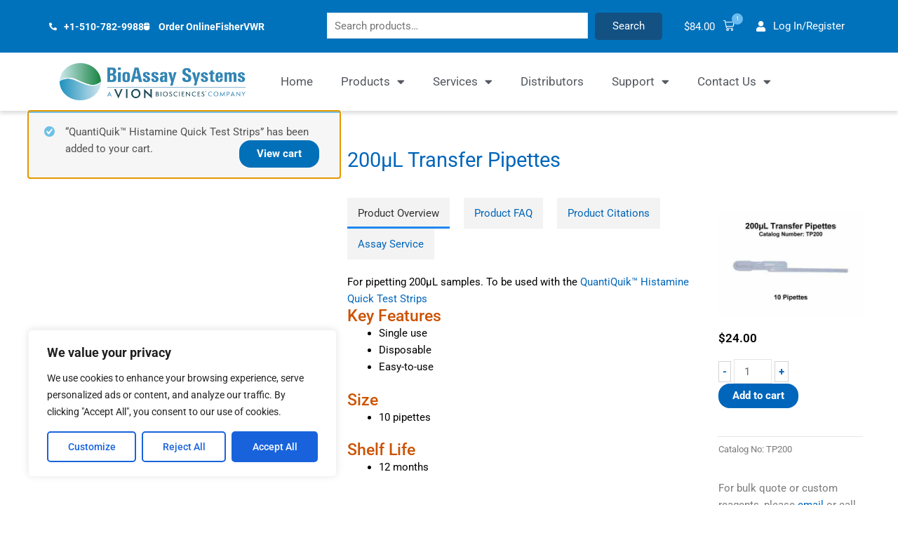

--- FILE ---
content_type: text/css
request_url: https://bioassaysys.com/wp-content/uploads/elementor/css/post-15502.css?ver=1768772369
body_size: 2242
content:
.dethemekit_child_de_carousel_1.de-carousel-active .elementor-icon{fill:var( --e-global-color-text );color:var( --e-global-color-text );border-color:var( --e-global-color-text );}.dethemekit_child_de_carousel_1.de-carousel-active .elementor-icon-box-title{color:var( --e-global-color-text );}.dethemekit_child_de_carousel_1.de-carousel-active .elementor-icon-box-description{color:var( --e-global-color-text );}.dethemekit_child_de_carousel_2.de-carousel-active .elementor-icon{fill:var( --e-global-color-text );color:var( --e-global-color-text );border-color:var( --e-global-color-text );}.dethemekit_child_de_carousel_2.de-carousel-active .elementor-icon-box-title{color:var( --e-global-color-text );}.dethemekit_child_de_carousel_2.de-carousel-active .elementor-icon-box-description{color:var( --e-global-color-text );}.dethemekit_child_de_carousel_3.de-carousel-active .elementor-icon{fill:var( --e-global-color-text );color:var( --e-global-color-text );border-color:var( --e-global-color-text );}.dethemekit_child_de_carousel_3.de-carousel-active .elementor-icon-box-title{color:var( --e-global-color-text );}.dethemekit_child_de_carousel_3.de-carousel-active .elementor-icon-box-description{color:var( --e-global-color-text );}.dethemekit_child_de_carousel_4.de-carousel-active .elementor-icon{fill:var( --e-global-color-text );color:var( --e-global-color-text );border-color:var( --e-global-color-text );}.dethemekit_child_de_carousel_4.de-carousel-active .elementor-icon-box-title{color:var( --e-global-color-text );}.dethemekit_child_de_carousel_4.de-carousel-active .elementor-icon-box-description{color:var( --e-global-color-text );}.elementor-15502 .elementor-element.elementor-element-ac3feb9 > .elementor-container > .elementor-column > .elementor-widget-wrap{align-content:center;align-items:center;}.elementor-15502 .elementor-element.elementor-element-ac3feb9:not(.elementor-motion-effects-element-type-background), .elementor-15502 .elementor-element.elementor-element-ac3feb9 > .elementor-motion-effects-container > .elementor-motion-effects-layer{background-color:#0072BB;}.elementor-15502 .elementor-element.elementor-element-ac3feb9{transition:all 400ms;padding:8px 0px 8px 0px;}.elementor-15502 .elementor-element.elementor-element-ac3feb9 > .elementor-background-overlay{transition:background 0.3s, border-radius 0.3s, opacity 0.3s;}.elementor-15502 .elementor-element.elementor-element-1db51a0b > .elementor-element-populated{padding:0px 0px 0px 0px;}.elementor-15502 .elementor-element.elementor-element-1db51a0b{transition:all 400ms;}.elementor-widget-icon-list .elementor-icon-list-item:not(:last-child):after{border-color:var( --e-global-color-text );}.elementor-widget-icon-list .elementor-icon-list-icon i{color:var( --e-global-color-primary );}.elementor-widget-icon-list .elementor-icon-list-icon svg{fill:var( --e-global-color-primary );}.elementor-widget-icon-list .elementor-icon-list-item > .elementor-icon-list-text, .elementor-widget-icon-list .elementor-icon-list-item > a{font-family:var( --e-global-typography-text-font-family ), Sans-serif;font-weight:var( --e-global-typography-text-font-weight );}.elementor-widget-icon-list .elementor-icon-list-text{color:var( --e-global-color-secondary );}.elementor-15502 .elementor-element.elementor-element-2e39590b{width:auto;max-width:auto;transition:all 400ms;--e-icon-list-icon-size:11px;--icon-vertical-offset:0px;}.elementor-15502 .elementor-element.elementor-element-2e39590b > .elementor-widget-container{margin:0px 0px 0px 0px;}.elementor-15502 .elementor-element.elementor-element-2e39590b .elementor-icon-list-icon i{color:#FFFFFF;transition:color 0.3s;}.elementor-15502 .elementor-element.elementor-element-2e39590b .elementor-icon-list-icon svg{fill:#FFFFFF;transition:fill 0.3s;}.elementor-15502 .elementor-element.elementor-element-2e39590b .elementor-icon-list-item:hover .elementor-icon-list-icon i{color:#FFFFFF;}.elementor-15502 .elementor-element.elementor-element-2e39590b .elementor-icon-list-item:hover .elementor-icon-list-icon svg{fill:#FFFFFF;}.elementor-15502 .elementor-element.elementor-element-2e39590b .elementor-icon-list-icon{padding-inline-end:2px;}.elementor-15502 .elementor-element.elementor-element-2e39590b .elementor-icon-list-item > .elementor-icon-list-text, .elementor-15502 .elementor-element.elementor-element-2e39590b .elementor-icon-list-item > a{font-family:"Roboto", Sans-serif;font-size:14px;font-weight:700;}.elementor-15502 .elementor-element.elementor-element-2e39590b .elementor-icon-list-text{color:#FFFFFF;transition:color 0.3s;}.elementor-15502 .elementor-element.elementor-element-2e39590b .elementor-icon-list-item:hover .elementor-icon-list-text{color:#FFFFFF;}.elementor-15502 .elementor-element.elementor-element-6d5f4e35{transition:all 400ms;}.elementor-15502 .elementor-element.elementor-element-23f79ed4 > .elementor-widget-container{padding:0px 0px 0px 0px;}.elementor-15502 .elementor-element.elementor-element-23f79ed4{transition:all 400ms;}.elementor-15502 .elementor-element.elementor-element-28b943bb.elementor-column > .elementor-widget-wrap{justify-content:flex-end;}.elementor-15502 .elementor-element.elementor-element-28b943bb > .elementor-element-populated{padding:0px 0px 0px 0px;}.elementor-15502 .elementor-element.elementor-element-28b943bb{transition:all 400ms;}.elementor-15502 .elementor-element.elementor-element-5ac1df0{transition:all 400ms;}.elementor-15502 .elementor-element.elementor-element-5ac1df0 .bdt-mini-cart-wrapper .bdt-mini-cart-button-icon{margin-left:8px;}.elementor-15502 .elementor-element.elementor-element-5ac1df0 .bdt-mini-cart-wrapper .bdt-cart-button-text .bdt-mini-cart-price-amount *{color:#FFFBFB;}.elementor-15502 .elementor-element.elementor-element-5ac1df0 .bdt-mini-cart-wrapper .bdt-mini-cart-button-icon .bdt-cart-icon i{color:#FFFFFF;}.elementor-15502 .elementor-element.elementor-element-5ac1df0 .bdt-mini-cart-wrapper .bdt-mini-cart-button-icon .bdt-cart-badge{color:#FFFFFF;background:#69BBF0;}.elementor-15502 .elementor-element.elementor-element-5ac1df0 .widget_shopping_cart_content .amount{color:#0072BB;}.elementor-15502 .elementor-element.elementor-element-5ac1df0 .bdt-mini-cart-footer-buttons .bdt-button-checkout:hover .bdt-button-text{color:#FFFFFF;}.elementor-15502 .elementor-element.elementor-element-5ac1df0 .bdt-mini-cart-footer-buttons .bdt-button-checkout{background-color:#0072BB;}.elementor-15502 .elementor-element.elementor-element-5ac1df0 .bdt-mini-cart-footer-buttons .bdt-button-checkout:hover{background-color:#025990;}.elementor-15502 .elementor-element.elementor-element-3fc7fde1 > .elementor-element-populated{padding:0px 0px 0px 0px;}.elementor-15502 .elementor-element.elementor-element-3fc7fde1{transition:all 400ms;}.elementor-15502 .elementor-element.elementor-element-2f35d8c2{transition:all 400ms;}.elementor-15502 .elementor-element.elementor-element-2f35d8c2 .bdt-button-modal .bdt-modal-button-icon.elementor-align-icon-right{margin-left:8px;}.elementor-15502 .elementor-element.elementor-element-2f35d8c2 .bdt-button-modal .bdt-modal-button-icon.elementor-align-icon-left{margin-right:8px;}.elementor-15502 .elementor-element.elementor-element-2f35d8c2 .bdt-button-modal{background-color:#FFFFFF00;padding:5px 5px 5px 5px;}.elementor-15502 .elementor-element.elementor-element-2f35d8c2 .bdt-user-login-button-avatar img{width:24px;}#bdt-user-login2f35d8c2 .bdt-field-group:not(:last-child){margin-bottom:15px;}.elementor-15502 .elementor-element.elementor-element-615dbfc6 > .elementor-container > .elementor-column > .elementor-widget-wrap{align-content:center;align-items:center;}.elementor-15502 .elementor-element.elementor-element-615dbfc6{box-shadow:0px 4px 5px 0px rgba(0, 0, 0, 0.13);transition:all 400ms;}.elementor-15502 .elementor-element.elementor-element-703aabe3{transition:all 400ms;}.elementor-widget-image .widget-image-caption{color:var( --e-global-color-text );font-family:var( --e-global-typography-text-font-family ), Sans-serif;font-weight:var( --e-global-typography-text-font-weight );}.elementor-15502 .elementor-element.elementor-element-7e4031c6{width:var( --container-widget-width, 119.231% );max-width:119.231%;--container-widget-width:119.231%;--container-widget-flex-grow:0;transition:all 400ms;text-align:left;}.elementor-15502 .elementor-element.elementor-element-91022e9{transition:all 400ms;}.elementor-widget-nav-menu .elementor-nav-menu .elementor-item{font-family:var( --e-global-typography-primary-font-family ), Sans-serif;font-size:var( --e-global-typography-primary-font-size );font-weight:var( --e-global-typography-primary-font-weight );}.elementor-widget-nav-menu .elementor-nav-menu--main .elementor-item{color:var( --e-global-color-text );fill:var( --e-global-color-text );}.elementor-widget-nav-menu .elementor-nav-menu--main .elementor-item:hover,
					.elementor-widget-nav-menu .elementor-nav-menu--main .elementor-item.elementor-item-active,
					.elementor-widget-nav-menu .elementor-nav-menu--main .elementor-item.highlighted,
					.elementor-widget-nav-menu .elementor-nav-menu--main .elementor-item:focus{color:var( --e-global-color-accent );fill:var( --e-global-color-accent );}.elementor-widget-nav-menu .elementor-nav-menu--main:not(.e--pointer-framed) .elementor-item:before,
					.elementor-widget-nav-menu .elementor-nav-menu--main:not(.e--pointer-framed) .elementor-item:after{background-color:var( --e-global-color-accent );}.elementor-widget-nav-menu .e--pointer-framed .elementor-item:before,
					.elementor-widget-nav-menu .e--pointer-framed .elementor-item:after{border-color:var( --e-global-color-accent );}.elementor-widget-nav-menu{--e-nav-menu-divider-color:var( --e-global-color-text );}.elementor-widget-nav-menu .elementor-nav-menu--dropdown .elementor-item, .elementor-widget-nav-menu .elementor-nav-menu--dropdown  .elementor-sub-item{font-family:var( --e-global-typography-accent-font-family ), Sans-serif;font-weight:var( --e-global-typography-accent-font-weight );}.elementor-15502 .elementor-element.elementor-element-1dcbdd89{transition:all 400ms;}.elementor-15502 .elementor-element.elementor-element-1dcbdd89 .elementor-menu-toggle{margin-left:auto;background-color:#0072BB;}.elementor-15502 .elementor-element.elementor-element-1dcbdd89 .elementor-nav-menu .elementor-item{font-family:var( --e-global-typography-text-font-family ), Sans-serif;font-weight:var( --e-global-typography-text-font-weight );}.elementor-15502 .elementor-element.elementor-element-1dcbdd89 .elementor-nav-menu--main .elementor-item{color:var( --e-global-color-secondary );fill:var( --e-global-color-secondary );}.elementor-15502 .elementor-element.elementor-element-1dcbdd89 .elementor-nav-menu--main .elementor-item:hover,
					.elementor-15502 .elementor-element.elementor-element-1dcbdd89 .elementor-nav-menu--main .elementor-item.elementor-item-active,
					.elementor-15502 .elementor-element.elementor-element-1dcbdd89 .elementor-nav-menu--main .elementor-item.highlighted,
					.elementor-15502 .elementor-element.elementor-element-1dcbdd89 .elementor-nav-menu--main .elementor-item:focus{color:#0072BB;fill:#0072BB;}.elementor-15502 .elementor-element.elementor-element-1dcbdd89 .elementor-nav-menu--main:not(.e--pointer-framed) .elementor-item:before,
					.elementor-15502 .elementor-element.elementor-element-1dcbdd89 .elementor-nav-menu--main:not(.e--pointer-framed) .elementor-item:after{background-color:#0072BB;}.elementor-15502 .elementor-element.elementor-element-1dcbdd89 .e--pointer-framed .elementor-item:before,
					.elementor-15502 .elementor-element.elementor-element-1dcbdd89 .e--pointer-framed .elementor-item:after{border-color:#0072BB;}.elementor-15502 .elementor-element.elementor-element-1dcbdd89 .elementor-nav-menu--main .elementor-item.elementor-item-active{color:#0072BB;}.elementor-15502 .elementor-element.elementor-element-1dcbdd89 .elementor-nav-menu--main:not(.e--pointer-framed) .elementor-item.elementor-item-active:before,
					.elementor-15502 .elementor-element.elementor-element-1dcbdd89 .elementor-nav-menu--main:not(.e--pointer-framed) .elementor-item.elementor-item-active:after{background-color:#0072BB;}.elementor-15502 .elementor-element.elementor-element-1dcbdd89 .e--pointer-framed .elementor-item.elementor-item-active:before,
					.elementor-15502 .elementor-element.elementor-element-1dcbdd89 .e--pointer-framed .elementor-item.elementor-item-active:after{border-color:#0072BB;}.elementor-15502 .elementor-element.elementor-element-1dcbdd89 .e--pointer-framed .elementor-item:before{border-width:1px;}.elementor-15502 .elementor-element.elementor-element-1dcbdd89 .e--pointer-framed.e--animation-draw .elementor-item:before{border-width:0 0 1px 1px;}.elementor-15502 .elementor-element.elementor-element-1dcbdd89 .e--pointer-framed.e--animation-draw .elementor-item:after{border-width:1px 1px 0 0;}.elementor-15502 .elementor-element.elementor-element-1dcbdd89 .e--pointer-framed.e--animation-corners .elementor-item:before{border-width:1px 0 0 1px;}.elementor-15502 .elementor-element.elementor-element-1dcbdd89 .e--pointer-framed.e--animation-corners .elementor-item:after{border-width:0 1px 1px 0;}.elementor-15502 .elementor-element.elementor-element-1dcbdd89 .e--pointer-underline .elementor-item:after,
					 .elementor-15502 .elementor-element.elementor-element-1dcbdd89 .e--pointer-overline .elementor-item:before,
					 .elementor-15502 .elementor-element.elementor-element-1dcbdd89 .e--pointer-double-line .elementor-item:before,
					 .elementor-15502 .elementor-element.elementor-element-1dcbdd89 .e--pointer-double-line .elementor-item:after{height:1px;}.elementor-15502 .elementor-element.elementor-element-1dcbdd89 .elementor-nav-menu--dropdown a, .elementor-15502 .elementor-element.elementor-element-1dcbdd89 .elementor-menu-toggle{color:#FFFFFF;fill:#FFFFFF;}.elementor-15502 .elementor-element.elementor-element-1dcbdd89 .elementor-nav-menu--dropdown{background-color:#0072BB;}.elementor-15502 .elementor-element.elementor-element-1dcbdd89 .elementor-nav-menu--dropdown .elementor-item, .elementor-15502 .elementor-element.elementor-element-1dcbdd89 .elementor-nav-menu--dropdown  .elementor-sub-item{font-family:var( --e-global-typography-accent-font-family ), Sans-serif;font-weight:var( --e-global-typography-accent-font-weight );}.elementor-15502 .elementor-element.elementor-element-1dcbdd89 .elementor-nav-menu--dropdown a{padding-top:4px;padding-bottom:4px;}.elementor-15502 .elementor-element.elementor-element-5dc6db9d{transition:all 400ms;}.elementor-15502 .elementor-element.elementor-element-710bd671{transition:all 400ms;}.elementor-15502 .elementor-element.elementor-element-6df316a6{transition:all 400ms;text-align:left;}.elementor-15502 .elementor-element.elementor-element-1825594{transition:all 400ms;}.elementor-15502 .elementor-element.elementor-element-62003318{transition:all 400ms;}.elementor-15502 .elementor-element.elementor-element-62003318 .bdt-mini-cart-wrapper .bdt-mini-cart-button-icon{margin-left:8px;}.elementor-15502 .elementor-element.elementor-element-62003318 .bdt-mini-cart-wrapper .bdt-mini-cart-button-icon .bdt-cart-icon i{color:var( --e-global-color-primary );}.elementor-15502 .elementor-element.elementor-element-62003318 .bdt-mini-cart-wrapper .bdt-mini-cart-button-icon .bdt-cart-badge{color:#FFFFFF;background:#69BBF0;}.elementor-15502 .elementor-element.elementor-element-62003318 .widget_shopping_cart_content .amount{color:#0072BB;}.elementor-15502 .elementor-element.elementor-element-62003318 .bdt-mini-cart-footer-buttons .bdt-button-checkout:hover .bdt-button-text{color:#FFFFFF;}.elementor-15502 .elementor-element.elementor-element-62003318 .bdt-mini-cart-footer-buttons .bdt-button-checkout{background-color:#0072BB;}.elementor-15502 .elementor-element.elementor-element-62003318 .bdt-mini-cart-footer-buttons .bdt-button-checkout:hover{background-color:#025990;}.elementor-15502 .elementor-element.elementor-element-27859c8{transition:all 400ms;}.elementor-15502 .elementor-element.elementor-element-740fe646{transition:all 400ms;}.elementor-15502 .elementor-element.elementor-element-740fe646 .bdt-button-modal .bdt-modal-button-icon.elementor-align-icon-right{margin-left:8px;}.elementor-15502 .elementor-element.elementor-element-740fe646 .bdt-button-modal .bdt-modal-button-icon.elementor-align-icon-left{margin-right:8px;}.elementor-15502 .elementor-element.elementor-element-740fe646 .bdt-button-modal{color:var( --e-global-color-primary );background-color:#6EC1E400;padding:5px 5px 5px 5px;}.elementor-15502 .elementor-element.elementor-element-740fe646 .bdt-user-login-button-avatar img{width:24px;}#bdt-user-login740fe646 .bdt-field-group:not(:last-child){margin-bottom:15px;}.elementor-15502 .elementor-element.elementor-element-272bed56{transition:all 400ms;}.elementor-15502 .elementor-element.elementor-element-6f5677e4{transition:all 400ms;}.elementor-15502 .elementor-element.elementor-element-6f5677e4 .elementor-menu-toggle{margin-left:auto;background-color:#0072BB;}.elementor-15502 .elementor-element.elementor-element-6f5677e4 .elementor-nav-menu .elementor-item{font-family:var( --e-global-typography-text-font-family ), Sans-serif;font-weight:var( --e-global-typography-text-font-weight );}.elementor-15502 .elementor-element.elementor-element-6f5677e4 .elementor-nav-menu--main .elementor-item{color:var( --e-global-color-secondary );fill:var( --e-global-color-secondary );}.elementor-15502 .elementor-element.elementor-element-6f5677e4 .elementor-nav-menu--main .elementor-item:hover,
					.elementor-15502 .elementor-element.elementor-element-6f5677e4 .elementor-nav-menu--main .elementor-item.elementor-item-active,
					.elementor-15502 .elementor-element.elementor-element-6f5677e4 .elementor-nav-menu--main .elementor-item.highlighted,
					.elementor-15502 .elementor-element.elementor-element-6f5677e4 .elementor-nav-menu--main .elementor-item:focus{color:#0072BB;fill:#0072BB;}.elementor-15502 .elementor-element.elementor-element-6f5677e4 .elementor-nav-menu--main:not(.e--pointer-framed) .elementor-item:before,
					.elementor-15502 .elementor-element.elementor-element-6f5677e4 .elementor-nav-menu--main:not(.e--pointer-framed) .elementor-item:after{background-color:#0072BB;}.elementor-15502 .elementor-element.elementor-element-6f5677e4 .e--pointer-framed .elementor-item:before,
					.elementor-15502 .elementor-element.elementor-element-6f5677e4 .e--pointer-framed .elementor-item:after{border-color:#0072BB;}.elementor-15502 .elementor-element.elementor-element-6f5677e4 .elementor-nav-menu--main .elementor-item.elementor-item-active{color:#0072BB;}.elementor-15502 .elementor-element.elementor-element-6f5677e4 .elementor-nav-menu--main:not(.e--pointer-framed) .elementor-item.elementor-item-active:before,
					.elementor-15502 .elementor-element.elementor-element-6f5677e4 .elementor-nav-menu--main:not(.e--pointer-framed) .elementor-item.elementor-item-active:after{background-color:#0072BB;}.elementor-15502 .elementor-element.elementor-element-6f5677e4 .e--pointer-framed .elementor-item.elementor-item-active:before,
					.elementor-15502 .elementor-element.elementor-element-6f5677e4 .e--pointer-framed .elementor-item.elementor-item-active:after{border-color:#0072BB;}.elementor-15502 .elementor-element.elementor-element-6f5677e4 .e--pointer-framed .elementor-item:before{border-width:1px;}.elementor-15502 .elementor-element.elementor-element-6f5677e4 .e--pointer-framed.e--animation-draw .elementor-item:before{border-width:0 0 1px 1px;}.elementor-15502 .elementor-element.elementor-element-6f5677e4 .e--pointer-framed.e--animation-draw .elementor-item:after{border-width:1px 1px 0 0;}.elementor-15502 .elementor-element.elementor-element-6f5677e4 .e--pointer-framed.e--animation-corners .elementor-item:before{border-width:1px 0 0 1px;}.elementor-15502 .elementor-element.elementor-element-6f5677e4 .e--pointer-framed.e--animation-corners .elementor-item:after{border-width:0 1px 1px 0;}.elementor-15502 .elementor-element.elementor-element-6f5677e4 .e--pointer-underline .elementor-item:after,
					 .elementor-15502 .elementor-element.elementor-element-6f5677e4 .e--pointer-overline .elementor-item:before,
					 .elementor-15502 .elementor-element.elementor-element-6f5677e4 .e--pointer-double-line .elementor-item:before,
					 .elementor-15502 .elementor-element.elementor-element-6f5677e4 .e--pointer-double-line .elementor-item:after{height:1px;}.elementor-15502 .elementor-element.elementor-element-6f5677e4 .elementor-nav-menu--dropdown a, .elementor-15502 .elementor-element.elementor-element-6f5677e4 .elementor-menu-toggle{color:#FFFFFF;fill:#FFFFFF;}.elementor-15502 .elementor-element.elementor-element-6f5677e4 .elementor-nav-menu--dropdown{background-color:#0072BB;}.elementor-15502 .elementor-element.elementor-element-6f5677e4 .elementor-nav-menu--dropdown .elementor-item, .elementor-15502 .elementor-element.elementor-element-6f5677e4 .elementor-nav-menu--dropdown  .elementor-sub-item{font-family:var( --e-global-typography-accent-font-family ), Sans-serif;font-weight:var( --e-global-typography-accent-font-weight );}.elementor-15502 .elementor-element.elementor-element-6f5677e4 .elementor-nav-menu--dropdown a{padding-top:4px;padding-bottom:4px;}.elementor-theme-builder-content-area{height:400px;}.elementor-location-header:before, .elementor-location-footer:before{content:"";display:table;clear:both;}.elementor-widget .tippy-tooltip .tippy-content{text-align:center;}@media(max-width:1024px){.elementor-widget-nav-menu .elementor-nav-menu .elementor-item{font-size:var( --e-global-typography-primary-font-size );}}@media(min-width:768px){.elementor-15502 .elementor-element.elementor-element-1db51a0b{width:33.86%;}.elementor-15502 .elementor-element.elementor-element-6d5f4e35{width:43.682%;}.elementor-15502 .elementor-element.elementor-element-28b943bb{width:10.09%;}.elementor-15502 .elementor-element.elementor-element-3fc7fde1{width:12.368%;}.elementor-15502 .elementor-element.elementor-element-703aabe3{width:25.876%;}.elementor-15502 .elementor-element.elementor-element-91022e9{width:74.124%;}}@media(max-width:1024px) and (min-width:768px){.elementor-15502 .elementor-element.elementor-element-1db51a0b{width:50%;}.elementor-15502 .elementor-element.elementor-element-6d5f4e35{width:50%;}.elementor-15502 .elementor-element.elementor-element-28b943bb{width:15%;}.elementor-15502 .elementor-element.elementor-element-3fc7fde1{width:31%;}.elementor-15502 .elementor-element.elementor-element-91022e9{width:50%;}.elementor-15502 .elementor-element.elementor-element-710bd671{width:40%;}.elementor-15502 .elementor-element.elementor-element-1825594{width:20%;}.elementor-15502 .elementor-element.elementor-element-27859c8{width:20%;}.elementor-15502 .elementor-element.elementor-element-272bed56{width:20%;}}@media(max-width:767px){.elementor-15502 .elementor-element.elementor-element-ac3feb9{margin-top:0px;margin-bottom:0px;padding:0px 0px 0px 0px;}.elementor-15502 .elementor-element.elementor-element-1db51a0b.elementor-column > .elementor-widget-wrap{justify-content:center;}.elementor-15502 .elementor-element.elementor-element-1db51a0b > .elementor-element-populated{padding:5px 5px 5px 5px;}.elementor-15502 .elementor-element.elementor-element-2e39590b .elementor-icon-list-items:not(.elementor-inline-items) .elementor-icon-list-item:not(:last-child){padding-block-end:calc(4px/2);}.elementor-15502 .elementor-element.elementor-element-2e39590b .elementor-icon-list-items:not(.elementor-inline-items) .elementor-icon-list-item:not(:first-child){margin-block-start:calc(4px/2);}.elementor-15502 .elementor-element.elementor-element-2e39590b .elementor-icon-list-items.elementor-inline-items .elementor-icon-list-item{margin-inline:calc(4px/2);}.elementor-15502 .elementor-element.elementor-element-2e39590b .elementor-icon-list-items.elementor-inline-items{margin-inline:calc(-4px/2);}.elementor-15502 .elementor-element.elementor-element-2e39590b .elementor-icon-list-items.elementor-inline-items .elementor-icon-list-item:after{inset-inline-end:calc(-4px/2);}.elementor-15502 .elementor-element.elementor-element-2e39590b{--e-icon-list-icon-size:6px;}.elementor-15502 .elementor-element.elementor-element-6d5f4e35 > .elementor-element-populated{padding:0px 0px 0px 0px;}.elementor-15502 .elementor-element.elementor-element-28b943bb{width:40%;}.elementor-15502 .elementor-element.elementor-element-28b943bb.elementor-column > .elementor-widget-wrap{justify-content:center;}.elementor-15502 .elementor-element.elementor-element-3fc7fde1{width:60%;}.elementor-15502 .elementor-element.elementor-element-3fc7fde1 > .elementor-element-populated{padding:5px 5px 5px 5px;}.elementor-15502 .elementor-element.elementor-element-615dbfc6{padding:0px 0px 0px 0px;}.elementor-15502 .elementor-element.elementor-element-703aabe3{width:65%;}.elementor-15502 .elementor-element.elementor-element-703aabe3 > .elementor-element-populated{padding:0px 0px 0px 0px;}.elementor-15502 .elementor-element.elementor-element-91022e9{width:20%;}.elementor-widget-nav-menu .elementor-nav-menu .elementor-item{font-size:var( --e-global-typography-primary-font-size );}.elementor-15502 .elementor-element.elementor-element-1dcbdd89{width:auto;max-width:auto;}.elementor-15502 .elementor-element.elementor-element-710bd671{width:50%;}.elementor-15502 .elementor-element.elementor-element-1825594{width:15%;}.elementor-15502 .elementor-element.elementor-element-27859c8{width:20%;}.elementor-15502 .elementor-element.elementor-element-740fe646 .bdt-button-modal{font-size:12px;}.elementor-15502 .elementor-element.elementor-element-272bed56{width:15%;}}/* Start custom CSS for sidebar, class: .elementor-element-23f79ed4 */button.wp-block-search__button.wp-element-button {
    background-color: #145183 !important;
    border-radius: 5px !important;
}/* End custom CSS */
/* Start custom CSS for bdt-user-login, class: .elementor-element-2f35d8c2 */a.bdt-button-modal.elementor-size-sm {
    display: inline-flex;
}
span.bdt-user-name {
    line-height: 1.6; padding-right: 5px;
}/* End custom CSS */
/* Start custom CSS for bdt-user-login, class: .elementor-element-740fe646 */a.bdt-button-modal.elementor-size-sm {
    display: inline-flex;
}
span.bdt-user-name {
    line-height: 1.6; padding-right: 5px;
}/* End custom CSS */